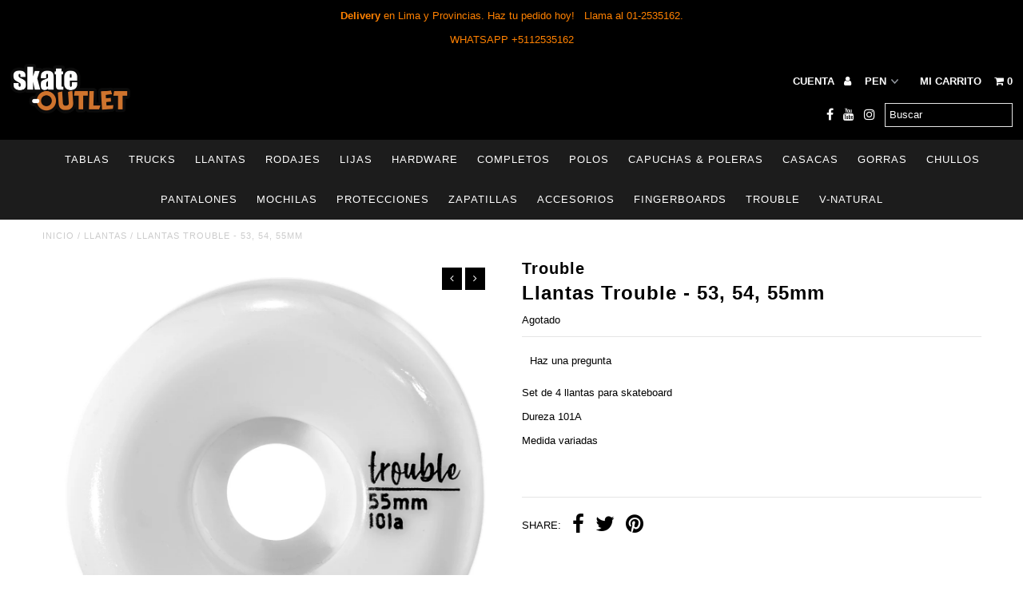

--- FILE ---
content_type: text/html; charset=utf-8
request_url: https://skate-outlet.com/products/llantas-trouble-53-54-55mm
body_size: 16348
content:
<!DOCTYPE html>
<!--[if lt IE 7 ]><html class="ie ie6" lang="en"> <![endif]-->
<!--[if IE 7 ]><html class="ie ie7" lang="en"> <![endif]-->
<!--[if IE 8 ]><html class="ie ie8" lang="en"> <![endif]-->
<!--[if (gte IE 9)|!(IE)]><!--><html lang="en"> <!--<![endif]-->
<head>
  <meta charset="utf-8" />
  
  <!-- Add any tracking or verification meta content below this line -->
  <!-- Facebook or Google Analytics tracking should be placed in your Online store > Preferences and not your theme -->
  
  <!-- Meta content
================================================== -->

  <title>
    Llantas Trouble - 53, 54, 55mm &ndash; SKATEOUTLET
  </title>
  
  <meta name="description" content="Set de 4 llantas para skateboard Dureza 101A Medida variadas  " />
  
  <link rel="canonical" href="https://skate-outlet.com/products/llantas-trouble-53-54-55mm" />

  

<meta property="og:type" content="product">
<meta property="og:title" content="Llantas Trouble - 53, 54, 55mm">
<meta property="og:url" content="https://skate-outlet.com/products/llantas-trouble-53-54-55mm">
<meta property="og:description" content="Set de 4 llantas para skateboard
Dureza 101A
Medida variadas
 ">

<meta property="og:image" content="http://skate-outlet.com/cdn/shop/products/b1d1eca4-13f6-4e19-abad-752ec590974e_grande.jpg?v=1669397899">
<meta property="og:image:secure_url" content="https://skate-outlet.com/cdn/shop/products/b1d1eca4-13f6-4e19-abad-752ec590974e_grande.jpg?v=1669397899">

<meta property="og:price:amount" content="100.00">
<meta property="og:price:currency" content="PEN">

<meta property="og:site_name" content="SKATEOUTLET">



<meta name="twitter:card" content="summary">


<meta name="twitter:site" content="@">


<meta name="twitter:title" content="Llantas Trouble - 53, 54, 55mm">
<meta name="twitter:description" content="Set de 4 llantas para skateboard
Dureza 101A
Medida variadas
 ">
<meta name="twitter:image" content="https://skate-outlet.com/cdn/shop/products/b1d1eca4-13f6-4e19-abad-752ec590974e_large.jpg?v=1669397899">
<meta name="twitter:image:width" content="480">
<meta name="twitter:image:height" content="480">


  <!-- CSS
================================================== -->

  <link href="//skate-outlet.com/cdn/shop/t/2/assets/stylesheet.css?v=49915516867511847141760732547" rel="stylesheet" type="text/css" media="all" />
  <link href="//skate-outlet.com/cdn/shop/t/2/assets/font-awesome.css?v=98795270751561101151552406618" rel="stylesheet" type="text/css" media="all" />
  <link href="//skate-outlet.com/cdn/shop/t/2/assets/queries.css?v=146699213107639532371760732547" rel="stylesheet" type="text/css" media="all" />
  
  <!-- Typography
================================================== -->  
  
    
    
  
  
  

  
    
  
  
     

  
     

  
    

  
       

  
    
  
  
  
  
  
  
  
  
      

  
   
  
  
     
  
  
      

  
   

  
   

  
   
  
  <!-- JS
================================================== -->

  <script type="text/javascript" src="//ajax.googleapis.com/ajax/libs/jquery/2.2.4/jquery.min.js"></script>

  <script src="//skate-outlet.com/cdn/shop/t/2/assets/theme.js?v=26088293876930471401552969906" type="text/javascript"></script> 
  <script src="//skate-outlet.com/cdn/shopifycloud/storefront/assets/themes_support/option_selection-b017cd28.js" type="text/javascript"></script>  
  <script src="//skate-outlet.com/cdn/shop/t/2/assets/jquery.fs.shifter.js?v=49917305197206640071552406620" type="text/javascript"></script>
  
  <meta name="viewport" content="width=device-width, initial-scale=1, maximum-scale=1, user-scalable=no">

  <!-- Favicons
================================================== -->

  <link rel="shortcut icon" href="//skate-outlet.com/cdn/shop/t/2/assets/favicon.png?v=133784548382658599781624083197">

  

  <script>window.performance && window.performance.mark && window.performance.mark('shopify.content_for_header.start');</script><meta id="shopify-digital-wallet" name="shopify-digital-wallet" content="/7184384052/digital_wallets/dialog">
<link rel="alternate" type="application/json+oembed" href="https://skate-outlet.com/products/llantas-trouble-53-54-55mm.oembed">
<script async="async" src="/checkouts/internal/preloads.js?locale=es-PE"></script>
<script id="shopify-features" type="application/json">{"accessToken":"eddac5c8f399075d623dc014e4e478c7","betas":["rich-media-storefront-analytics"],"domain":"skate-outlet.com","predictiveSearch":true,"shopId":7184384052,"locale":"es"}</script>
<script>var Shopify = Shopify || {};
Shopify.shop = "skateoutlet.myshopify.com";
Shopify.locale = "es";
Shopify.currency = {"active":"PEN","rate":"1.0"};
Shopify.country = "PE";
Shopify.theme = {"name":"THEME-OUTLET","id":37343625268,"schema_name":"Fashionopolism","schema_version":"4.3.2","theme_store_id":null,"role":"main"};
Shopify.theme.handle = "null";
Shopify.theme.style = {"id":null,"handle":null};
Shopify.cdnHost = "skate-outlet.com/cdn";
Shopify.routes = Shopify.routes || {};
Shopify.routes.root = "/";</script>
<script type="module">!function(o){(o.Shopify=o.Shopify||{}).modules=!0}(window);</script>
<script>!function(o){function n(){var o=[];function n(){o.push(Array.prototype.slice.apply(arguments))}return n.q=o,n}var t=o.Shopify=o.Shopify||{};t.loadFeatures=n(),t.autoloadFeatures=n()}(window);</script>
<script id="shop-js-analytics" type="application/json">{"pageType":"product"}</script>
<script defer="defer" async type="module" src="//skate-outlet.com/cdn/shopifycloud/shop-js/modules/v2/client.init-shop-cart-sync_CvZOh8Af.es.esm.js"></script>
<script defer="defer" async type="module" src="//skate-outlet.com/cdn/shopifycloud/shop-js/modules/v2/chunk.common_3Rxs6Qxh.esm.js"></script>
<script type="module">
  await import("//skate-outlet.com/cdn/shopifycloud/shop-js/modules/v2/client.init-shop-cart-sync_CvZOh8Af.es.esm.js");
await import("//skate-outlet.com/cdn/shopifycloud/shop-js/modules/v2/chunk.common_3Rxs6Qxh.esm.js");

  window.Shopify.SignInWithShop?.initShopCartSync?.({"fedCMEnabled":true,"windoidEnabled":true});

</script>
<script id="__st">var __st={"a":7184384052,"offset":-18000,"reqid":"d2e14627-a05f-4946-9575-8e97aba3bd7e-1768797846","pageurl":"skate-outlet.com\/products\/llantas-trouble-53-54-55mm","u":"48f84076e19a","p":"product","rtyp":"product","rid":6741828796510};</script>
<script>window.ShopifyPaypalV4VisibilityTracking = true;</script>
<script id="captcha-bootstrap">!function(){'use strict';const t='contact',e='account',n='new_comment',o=[[t,t],['blogs',n],['comments',n],[t,'customer']],c=[[e,'customer_login'],[e,'guest_login'],[e,'recover_customer_password'],[e,'create_customer']],r=t=>t.map((([t,e])=>`form[action*='/${t}']:not([data-nocaptcha='true']) input[name='form_type'][value='${e}']`)).join(','),a=t=>()=>t?[...document.querySelectorAll(t)].map((t=>t.form)):[];function s(){const t=[...o],e=r(t);return a(e)}const i='password',u='form_key',d=['recaptcha-v3-token','g-recaptcha-response','h-captcha-response',i],f=()=>{try{return window.sessionStorage}catch{return}},m='__shopify_v',_=t=>t.elements[u];function p(t,e,n=!1){try{const o=window.sessionStorage,c=JSON.parse(o.getItem(e)),{data:r}=function(t){const{data:e,action:n}=t;return t[m]||n?{data:e,action:n}:{data:t,action:n}}(c);for(const[e,n]of Object.entries(r))t.elements[e]&&(t.elements[e].value=n);n&&o.removeItem(e)}catch(o){console.error('form repopulation failed',{error:o})}}const l='form_type',E='cptcha';function T(t){t.dataset[E]=!0}const w=window,h=w.document,L='Shopify',v='ce_forms',y='captcha';let A=!1;((t,e)=>{const n=(g='f06e6c50-85a8-45c8-87d0-21a2b65856fe',I='https://cdn.shopify.com/shopifycloud/storefront-forms-hcaptcha/ce_storefront_forms_captcha_hcaptcha.v1.5.2.iife.js',D={infoText:'Protegido por hCaptcha',privacyText:'Privacidad',termsText:'Términos'},(t,e,n)=>{const o=w[L][v],c=o.bindForm;if(c)return c(t,g,e,D).then(n);var r;o.q.push([[t,g,e,D],n]),r=I,A||(h.body.append(Object.assign(h.createElement('script'),{id:'captcha-provider',async:!0,src:r})),A=!0)});var g,I,D;w[L]=w[L]||{},w[L][v]=w[L][v]||{},w[L][v].q=[],w[L][y]=w[L][y]||{},w[L][y].protect=function(t,e){n(t,void 0,e),T(t)},Object.freeze(w[L][y]),function(t,e,n,w,h,L){const[v,y,A,g]=function(t,e,n){const i=e?o:[],u=t?c:[],d=[...i,...u],f=r(d),m=r(i),_=r(d.filter((([t,e])=>n.includes(e))));return[a(f),a(m),a(_),s()]}(w,h,L),I=t=>{const e=t.target;return e instanceof HTMLFormElement?e:e&&e.form},D=t=>v().includes(t);t.addEventListener('submit',(t=>{const e=I(t);if(!e)return;const n=D(e)&&!e.dataset.hcaptchaBound&&!e.dataset.recaptchaBound,o=_(e),c=g().includes(e)&&(!o||!o.value);(n||c)&&t.preventDefault(),c&&!n&&(function(t){try{if(!f())return;!function(t){const e=f();if(!e)return;const n=_(t);if(!n)return;const o=n.value;o&&e.removeItem(o)}(t);const e=Array.from(Array(32),(()=>Math.random().toString(36)[2])).join('');!function(t,e){_(t)||t.append(Object.assign(document.createElement('input'),{type:'hidden',name:u})),t.elements[u].value=e}(t,e),function(t,e){const n=f();if(!n)return;const o=[...t.querySelectorAll(`input[type='${i}']`)].map((({name:t})=>t)),c=[...d,...o],r={};for(const[a,s]of new FormData(t).entries())c.includes(a)||(r[a]=s);n.setItem(e,JSON.stringify({[m]:1,action:t.action,data:r}))}(t,e)}catch(e){console.error('failed to persist form',e)}}(e),e.submit())}));const S=(t,e)=>{t&&!t.dataset[E]&&(n(t,e.some((e=>e===t))),T(t))};for(const o of['focusin','change'])t.addEventListener(o,(t=>{const e=I(t);D(e)&&S(e,y())}));const B=e.get('form_key'),M=e.get(l),P=B&&M;t.addEventListener('DOMContentLoaded',(()=>{const t=y();if(P)for(const e of t)e.elements[l].value===M&&p(e,B);[...new Set([...A(),...v().filter((t=>'true'===t.dataset.shopifyCaptcha))])].forEach((e=>S(e,t)))}))}(h,new URLSearchParams(w.location.search),n,t,e,['guest_login'])})(!0,!0)}();</script>
<script integrity="sha256-4kQ18oKyAcykRKYeNunJcIwy7WH5gtpwJnB7kiuLZ1E=" data-source-attribution="shopify.loadfeatures" defer="defer" src="//skate-outlet.com/cdn/shopifycloud/storefront/assets/storefront/load_feature-a0a9edcb.js" crossorigin="anonymous"></script>
<script data-source-attribution="shopify.dynamic_checkout.dynamic.init">var Shopify=Shopify||{};Shopify.PaymentButton=Shopify.PaymentButton||{isStorefrontPortableWallets:!0,init:function(){window.Shopify.PaymentButton.init=function(){};var t=document.createElement("script");t.src="https://skate-outlet.com/cdn/shopifycloud/portable-wallets/latest/portable-wallets.es.js",t.type="module",document.head.appendChild(t)}};
</script>
<script data-source-attribution="shopify.dynamic_checkout.buyer_consent">
  function portableWalletsHideBuyerConsent(e){var t=document.getElementById("shopify-buyer-consent"),n=document.getElementById("shopify-subscription-policy-button");t&&n&&(t.classList.add("hidden"),t.setAttribute("aria-hidden","true"),n.removeEventListener("click",e))}function portableWalletsShowBuyerConsent(e){var t=document.getElementById("shopify-buyer-consent"),n=document.getElementById("shopify-subscription-policy-button");t&&n&&(t.classList.remove("hidden"),t.removeAttribute("aria-hidden"),n.addEventListener("click",e))}window.Shopify?.PaymentButton&&(window.Shopify.PaymentButton.hideBuyerConsent=portableWalletsHideBuyerConsent,window.Shopify.PaymentButton.showBuyerConsent=portableWalletsShowBuyerConsent);
</script>
<script data-source-attribution="shopify.dynamic_checkout.cart.bootstrap">document.addEventListener("DOMContentLoaded",(function(){function t(){return document.querySelector("shopify-accelerated-checkout-cart, shopify-accelerated-checkout")}if(t())Shopify.PaymentButton.init();else{new MutationObserver((function(e,n){t()&&(Shopify.PaymentButton.init(),n.disconnect())})).observe(document.body,{childList:!0,subtree:!0})}}));
</script>

<script>window.performance && window.performance.mark && window.performance.mark('shopify.content_for_header.end');</script>

<link href="https://monorail-edge.shopifysvc.com" rel="dns-prefetch">
<script>(function(){if ("sendBeacon" in navigator && "performance" in window) {try {var session_token_from_headers = performance.getEntriesByType('navigation')[0].serverTiming.find(x => x.name == '_s').description;} catch {var session_token_from_headers = undefined;}var session_cookie_matches = document.cookie.match(/_shopify_s=([^;]*)/);var session_token_from_cookie = session_cookie_matches && session_cookie_matches.length === 2 ? session_cookie_matches[1] : "";var session_token = session_token_from_headers || session_token_from_cookie || "";function handle_abandonment_event(e) {var entries = performance.getEntries().filter(function(entry) {return /monorail-edge.shopifysvc.com/.test(entry.name);});if (!window.abandonment_tracked && entries.length === 0) {window.abandonment_tracked = true;var currentMs = Date.now();var navigation_start = performance.timing.navigationStart;var payload = {shop_id: 7184384052,url: window.location.href,navigation_start,duration: currentMs - navigation_start,session_token,page_type: "product"};window.navigator.sendBeacon("https://monorail-edge.shopifysvc.com/v1/produce", JSON.stringify({schema_id: "online_store_buyer_site_abandonment/1.1",payload: payload,metadata: {event_created_at_ms: currentMs,event_sent_at_ms: currentMs}}));}}window.addEventListener('pagehide', handle_abandonment_event);}}());</script>
<script id="web-pixels-manager-setup">(function e(e,d,r,n,o){if(void 0===o&&(o={}),!Boolean(null===(a=null===(i=window.Shopify)||void 0===i?void 0:i.analytics)||void 0===a?void 0:a.replayQueue)){var i,a;window.Shopify=window.Shopify||{};var t=window.Shopify;t.analytics=t.analytics||{};var s=t.analytics;s.replayQueue=[],s.publish=function(e,d,r){return s.replayQueue.push([e,d,r]),!0};try{self.performance.mark("wpm:start")}catch(e){}var l=function(){var e={modern:/Edge?\/(1{2}[4-9]|1[2-9]\d|[2-9]\d{2}|\d{4,})\.\d+(\.\d+|)|Firefox\/(1{2}[4-9]|1[2-9]\d|[2-9]\d{2}|\d{4,})\.\d+(\.\d+|)|Chrom(ium|e)\/(9{2}|\d{3,})\.\d+(\.\d+|)|(Maci|X1{2}).+ Version\/(15\.\d+|(1[6-9]|[2-9]\d|\d{3,})\.\d+)([,.]\d+|)( \(\w+\)|)( Mobile\/\w+|) Safari\/|Chrome.+OPR\/(9{2}|\d{3,})\.\d+\.\d+|(CPU[ +]OS|iPhone[ +]OS|CPU[ +]iPhone|CPU IPhone OS|CPU iPad OS)[ +]+(15[._]\d+|(1[6-9]|[2-9]\d|\d{3,})[._]\d+)([._]\d+|)|Android:?[ /-](13[3-9]|1[4-9]\d|[2-9]\d{2}|\d{4,})(\.\d+|)(\.\d+|)|Android.+Firefox\/(13[5-9]|1[4-9]\d|[2-9]\d{2}|\d{4,})\.\d+(\.\d+|)|Android.+Chrom(ium|e)\/(13[3-9]|1[4-9]\d|[2-9]\d{2}|\d{4,})\.\d+(\.\d+|)|SamsungBrowser\/([2-9]\d|\d{3,})\.\d+/,legacy:/Edge?\/(1[6-9]|[2-9]\d|\d{3,})\.\d+(\.\d+|)|Firefox\/(5[4-9]|[6-9]\d|\d{3,})\.\d+(\.\d+|)|Chrom(ium|e)\/(5[1-9]|[6-9]\d|\d{3,})\.\d+(\.\d+|)([\d.]+$|.*Safari\/(?![\d.]+ Edge\/[\d.]+$))|(Maci|X1{2}).+ Version\/(10\.\d+|(1[1-9]|[2-9]\d|\d{3,})\.\d+)([,.]\d+|)( \(\w+\)|)( Mobile\/\w+|) Safari\/|Chrome.+OPR\/(3[89]|[4-9]\d|\d{3,})\.\d+\.\d+|(CPU[ +]OS|iPhone[ +]OS|CPU[ +]iPhone|CPU IPhone OS|CPU iPad OS)[ +]+(10[._]\d+|(1[1-9]|[2-9]\d|\d{3,})[._]\d+)([._]\d+|)|Android:?[ /-](13[3-9]|1[4-9]\d|[2-9]\d{2}|\d{4,})(\.\d+|)(\.\d+|)|Mobile Safari.+OPR\/([89]\d|\d{3,})\.\d+\.\d+|Android.+Firefox\/(13[5-9]|1[4-9]\d|[2-9]\d{2}|\d{4,})\.\d+(\.\d+|)|Android.+Chrom(ium|e)\/(13[3-9]|1[4-9]\d|[2-9]\d{2}|\d{4,})\.\d+(\.\d+|)|Android.+(UC? ?Browser|UCWEB|U3)[ /]?(15\.([5-9]|\d{2,})|(1[6-9]|[2-9]\d|\d{3,})\.\d+)\.\d+|SamsungBrowser\/(5\.\d+|([6-9]|\d{2,})\.\d+)|Android.+MQ{2}Browser\/(14(\.(9|\d{2,})|)|(1[5-9]|[2-9]\d|\d{3,})(\.\d+|))(\.\d+|)|K[Aa][Ii]OS\/(3\.\d+|([4-9]|\d{2,})\.\d+)(\.\d+|)/},d=e.modern,r=e.legacy,n=navigator.userAgent;return n.match(d)?"modern":n.match(r)?"legacy":"unknown"}(),u="modern"===l?"modern":"legacy",c=(null!=n?n:{modern:"",legacy:""})[u],f=function(e){return[e.baseUrl,"/wpm","/b",e.hashVersion,"modern"===e.buildTarget?"m":"l",".js"].join("")}({baseUrl:d,hashVersion:r,buildTarget:u}),m=function(e){var d=e.version,r=e.bundleTarget,n=e.surface,o=e.pageUrl,i=e.monorailEndpoint;return{emit:function(e){var a=e.status,t=e.errorMsg,s=(new Date).getTime(),l=JSON.stringify({metadata:{event_sent_at_ms:s},events:[{schema_id:"web_pixels_manager_load/3.1",payload:{version:d,bundle_target:r,page_url:o,status:a,surface:n,error_msg:t},metadata:{event_created_at_ms:s}}]});if(!i)return console&&console.warn&&console.warn("[Web Pixels Manager] No Monorail endpoint provided, skipping logging."),!1;try{return self.navigator.sendBeacon.bind(self.navigator)(i,l)}catch(e){}var u=new XMLHttpRequest;try{return u.open("POST",i,!0),u.setRequestHeader("Content-Type","text/plain"),u.send(l),!0}catch(e){return console&&console.warn&&console.warn("[Web Pixels Manager] Got an unhandled error while logging to Monorail."),!1}}}}({version:r,bundleTarget:l,surface:e.surface,pageUrl:self.location.href,monorailEndpoint:e.monorailEndpoint});try{o.browserTarget=l,function(e){var d=e.src,r=e.async,n=void 0===r||r,o=e.onload,i=e.onerror,a=e.sri,t=e.scriptDataAttributes,s=void 0===t?{}:t,l=document.createElement("script"),u=document.querySelector("head"),c=document.querySelector("body");if(l.async=n,l.src=d,a&&(l.integrity=a,l.crossOrigin="anonymous"),s)for(var f in s)if(Object.prototype.hasOwnProperty.call(s,f))try{l.dataset[f]=s[f]}catch(e){}if(o&&l.addEventListener("load",o),i&&l.addEventListener("error",i),u)u.appendChild(l);else{if(!c)throw new Error("Did not find a head or body element to append the script");c.appendChild(l)}}({src:f,async:!0,onload:function(){if(!function(){var e,d;return Boolean(null===(d=null===(e=window.Shopify)||void 0===e?void 0:e.analytics)||void 0===d?void 0:d.initialized)}()){var d=window.webPixelsManager.init(e)||void 0;if(d){var r=window.Shopify.analytics;r.replayQueue.forEach((function(e){var r=e[0],n=e[1],o=e[2];d.publishCustomEvent(r,n,o)})),r.replayQueue=[],r.publish=d.publishCustomEvent,r.visitor=d.visitor,r.initialized=!0}}},onerror:function(){return m.emit({status:"failed",errorMsg:"".concat(f," has failed to load")})},sri:function(e){var d=/^sha384-[A-Za-z0-9+/=]+$/;return"string"==typeof e&&d.test(e)}(c)?c:"",scriptDataAttributes:o}),m.emit({status:"loading"})}catch(e){m.emit({status:"failed",errorMsg:(null==e?void 0:e.message)||"Unknown error"})}}})({shopId: 7184384052,storefrontBaseUrl: "https://skate-outlet.com",extensionsBaseUrl: "https://extensions.shopifycdn.com/cdn/shopifycloud/web-pixels-manager",monorailEndpoint: "https://monorail-edge.shopifysvc.com/unstable/produce_batch",surface: "storefront-renderer",enabledBetaFlags: ["2dca8a86"],webPixelsConfigList: [{"id":"shopify-app-pixel","configuration":"{}","eventPayloadVersion":"v1","runtimeContext":"STRICT","scriptVersion":"0450","apiClientId":"shopify-pixel","type":"APP","privacyPurposes":["ANALYTICS","MARKETING"]},{"id":"shopify-custom-pixel","eventPayloadVersion":"v1","runtimeContext":"LAX","scriptVersion":"0450","apiClientId":"shopify-pixel","type":"CUSTOM","privacyPurposes":["ANALYTICS","MARKETING"]}],isMerchantRequest: false,initData: {"shop":{"name":"SKATEOUTLET","paymentSettings":{"currencyCode":"PEN"},"myshopifyDomain":"skateoutlet.myshopify.com","countryCode":"PE","storefrontUrl":"https:\/\/skate-outlet.com"},"customer":null,"cart":null,"checkout":null,"productVariants":[{"price":{"amount":100.0,"currencyCode":"PEN"},"product":{"title":"Llantas Trouble - 53, 54, 55mm","vendor":"Trouble","id":"6741828796510","untranslatedTitle":"Llantas Trouble - 53, 54, 55mm","url":"\/products\/llantas-trouble-53-54-55mm","type":"LLANTAS"},"id":"39861197111390","image":{"src":"\/\/skate-outlet.com\/cdn\/shop\/products\/b1d1eca4-13f6-4e19-abad-752ec590974e.jpg?v=1669397899"},"sku":"","title":"Default Title","untranslatedTitle":"Default Title"}],"purchasingCompany":null},},"https://skate-outlet.com/cdn","fcfee988w5aeb613cpc8e4bc33m6693e112",{"modern":"","legacy":""},{"shopId":"7184384052","storefrontBaseUrl":"https:\/\/skate-outlet.com","extensionBaseUrl":"https:\/\/extensions.shopifycdn.com\/cdn\/shopifycloud\/web-pixels-manager","surface":"storefront-renderer","enabledBetaFlags":"[\"2dca8a86\"]","isMerchantRequest":"false","hashVersion":"fcfee988w5aeb613cpc8e4bc33m6693e112","publish":"custom","events":"[[\"page_viewed\",{}],[\"product_viewed\",{\"productVariant\":{\"price\":{\"amount\":100.0,\"currencyCode\":\"PEN\"},\"product\":{\"title\":\"Llantas Trouble - 53, 54, 55mm\",\"vendor\":\"Trouble\",\"id\":\"6741828796510\",\"untranslatedTitle\":\"Llantas Trouble - 53, 54, 55mm\",\"url\":\"\/products\/llantas-trouble-53-54-55mm\",\"type\":\"LLANTAS\"},\"id\":\"39861197111390\",\"image\":{\"src\":\"\/\/skate-outlet.com\/cdn\/shop\/products\/b1d1eca4-13f6-4e19-abad-752ec590974e.jpg?v=1669397899\"},\"sku\":\"\",\"title\":\"Default Title\",\"untranslatedTitle\":\"Default Title\"}}]]"});</script><script>
  window.ShopifyAnalytics = window.ShopifyAnalytics || {};
  window.ShopifyAnalytics.meta = window.ShopifyAnalytics.meta || {};
  window.ShopifyAnalytics.meta.currency = 'PEN';
  var meta = {"product":{"id":6741828796510,"gid":"gid:\/\/shopify\/Product\/6741828796510","vendor":"Trouble","type":"LLANTAS","handle":"llantas-trouble-53-54-55mm","variants":[{"id":39861197111390,"price":10000,"name":"Llantas Trouble - 53, 54, 55mm","public_title":null,"sku":""}],"remote":false},"page":{"pageType":"product","resourceType":"product","resourceId":6741828796510,"requestId":"d2e14627-a05f-4946-9575-8e97aba3bd7e-1768797846"}};
  for (var attr in meta) {
    window.ShopifyAnalytics.meta[attr] = meta[attr];
  }
</script>
<script class="analytics">
  (function () {
    var customDocumentWrite = function(content) {
      var jquery = null;

      if (window.jQuery) {
        jquery = window.jQuery;
      } else if (window.Checkout && window.Checkout.$) {
        jquery = window.Checkout.$;
      }

      if (jquery) {
        jquery('body').append(content);
      }
    };

    var hasLoggedConversion = function(token) {
      if (token) {
        return document.cookie.indexOf('loggedConversion=' + token) !== -1;
      }
      return false;
    }

    var setCookieIfConversion = function(token) {
      if (token) {
        var twoMonthsFromNow = new Date(Date.now());
        twoMonthsFromNow.setMonth(twoMonthsFromNow.getMonth() + 2);

        document.cookie = 'loggedConversion=' + token + '; expires=' + twoMonthsFromNow;
      }
    }

    var trekkie = window.ShopifyAnalytics.lib = window.trekkie = window.trekkie || [];
    if (trekkie.integrations) {
      return;
    }
    trekkie.methods = [
      'identify',
      'page',
      'ready',
      'track',
      'trackForm',
      'trackLink'
    ];
    trekkie.factory = function(method) {
      return function() {
        var args = Array.prototype.slice.call(arguments);
        args.unshift(method);
        trekkie.push(args);
        return trekkie;
      };
    };
    for (var i = 0; i < trekkie.methods.length; i++) {
      var key = trekkie.methods[i];
      trekkie[key] = trekkie.factory(key);
    }
    trekkie.load = function(config) {
      trekkie.config = config || {};
      trekkie.config.initialDocumentCookie = document.cookie;
      var first = document.getElementsByTagName('script')[0];
      var script = document.createElement('script');
      script.type = 'text/javascript';
      script.onerror = function(e) {
        var scriptFallback = document.createElement('script');
        scriptFallback.type = 'text/javascript';
        scriptFallback.onerror = function(error) {
                var Monorail = {
      produce: function produce(monorailDomain, schemaId, payload) {
        var currentMs = new Date().getTime();
        var event = {
          schema_id: schemaId,
          payload: payload,
          metadata: {
            event_created_at_ms: currentMs,
            event_sent_at_ms: currentMs
          }
        };
        return Monorail.sendRequest("https://" + monorailDomain + "/v1/produce", JSON.stringify(event));
      },
      sendRequest: function sendRequest(endpointUrl, payload) {
        // Try the sendBeacon API
        if (window && window.navigator && typeof window.navigator.sendBeacon === 'function' && typeof window.Blob === 'function' && !Monorail.isIos12()) {
          var blobData = new window.Blob([payload], {
            type: 'text/plain'
          });

          if (window.navigator.sendBeacon(endpointUrl, blobData)) {
            return true;
          } // sendBeacon was not successful

        } // XHR beacon

        var xhr = new XMLHttpRequest();

        try {
          xhr.open('POST', endpointUrl);
          xhr.setRequestHeader('Content-Type', 'text/plain');
          xhr.send(payload);
        } catch (e) {
          console.log(e);
        }

        return false;
      },
      isIos12: function isIos12() {
        return window.navigator.userAgent.lastIndexOf('iPhone; CPU iPhone OS 12_') !== -1 || window.navigator.userAgent.lastIndexOf('iPad; CPU OS 12_') !== -1;
      }
    };
    Monorail.produce('monorail-edge.shopifysvc.com',
      'trekkie_storefront_load_errors/1.1',
      {shop_id: 7184384052,
      theme_id: 37343625268,
      app_name: "storefront",
      context_url: window.location.href,
      source_url: "//skate-outlet.com/cdn/s/trekkie.storefront.cd680fe47e6c39ca5d5df5f0a32d569bc48c0f27.min.js"});

        };
        scriptFallback.async = true;
        scriptFallback.src = '//skate-outlet.com/cdn/s/trekkie.storefront.cd680fe47e6c39ca5d5df5f0a32d569bc48c0f27.min.js';
        first.parentNode.insertBefore(scriptFallback, first);
      };
      script.async = true;
      script.src = '//skate-outlet.com/cdn/s/trekkie.storefront.cd680fe47e6c39ca5d5df5f0a32d569bc48c0f27.min.js';
      first.parentNode.insertBefore(script, first);
    };
    trekkie.load(
      {"Trekkie":{"appName":"storefront","development":false,"defaultAttributes":{"shopId":7184384052,"isMerchantRequest":null,"themeId":37343625268,"themeCityHash":"5015501764017764572","contentLanguage":"es","currency":"PEN","eventMetadataId":"e5d9e008-cc94-476c-815a-f4941c83def2"},"isServerSideCookieWritingEnabled":true,"monorailRegion":"shop_domain","enabledBetaFlags":["65f19447"]},"Session Attribution":{},"S2S":{"facebookCapiEnabled":false,"source":"trekkie-storefront-renderer","apiClientId":580111}}
    );

    var loaded = false;
    trekkie.ready(function() {
      if (loaded) return;
      loaded = true;

      window.ShopifyAnalytics.lib = window.trekkie;

      var originalDocumentWrite = document.write;
      document.write = customDocumentWrite;
      try { window.ShopifyAnalytics.merchantGoogleAnalytics.call(this); } catch(error) {};
      document.write = originalDocumentWrite;

      window.ShopifyAnalytics.lib.page(null,{"pageType":"product","resourceType":"product","resourceId":6741828796510,"requestId":"d2e14627-a05f-4946-9575-8e97aba3bd7e-1768797846","shopifyEmitted":true});

      var match = window.location.pathname.match(/checkouts\/(.+)\/(thank_you|post_purchase)/)
      var token = match? match[1]: undefined;
      if (!hasLoggedConversion(token)) {
        setCookieIfConversion(token);
        window.ShopifyAnalytics.lib.track("Viewed Product",{"currency":"PEN","variantId":39861197111390,"productId":6741828796510,"productGid":"gid:\/\/shopify\/Product\/6741828796510","name":"Llantas Trouble - 53, 54, 55mm","price":"100.00","sku":"","brand":"Trouble","variant":null,"category":"LLANTAS","nonInteraction":true,"remote":false},undefined,undefined,{"shopifyEmitted":true});
      window.ShopifyAnalytics.lib.track("monorail:\/\/trekkie_storefront_viewed_product\/1.1",{"currency":"PEN","variantId":39861197111390,"productId":6741828796510,"productGid":"gid:\/\/shopify\/Product\/6741828796510","name":"Llantas Trouble - 53, 54, 55mm","price":"100.00","sku":"","brand":"Trouble","variant":null,"category":"LLANTAS","nonInteraction":true,"remote":false,"referer":"https:\/\/skate-outlet.com\/products\/llantas-trouble-53-54-55mm"});
      }
    });


        var eventsListenerScript = document.createElement('script');
        eventsListenerScript.async = true;
        eventsListenerScript.src = "//skate-outlet.com/cdn/shopifycloud/storefront/assets/shop_events_listener-3da45d37.js";
        document.getElementsByTagName('head')[0].appendChild(eventsListenerScript);

})();</script>
<script
  defer
  src="https://skate-outlet.com/cdn/shopifycloud/perf-kit/shopify-perf-kit-3.0.4.min.js"
  data-application="storefront-renderer"
  data-shop-id="7184384052"
  data-render-region="gcp-us-central1"
  data-page-type="product"
  data-theme-instance-id="37343625268"
  data-theme-name="Fashionopolism"
  data-theme-version="4.3.2"
  data-monorail-region="shop_domain"
  data-resource-timing-sampling-rate="10"
  data-shs="true"
  data-shs-beacon="true"
  data-shs-export-with-fetch="true"
  data-shs-logs-sample-rate="1"
  data-shs-beacon-endpoint="https://skate-outlet.com/api/collect"
></script>
</head>

<body class="gridlock shifter product">
  <div id="CartDrawer" class="drawer drawer--right">
  <div class="drawer__header">
    <div class="table-cell">
    <h3>Mi carrito</h3>
    </div>
    <div class="table-cell">
    <span class="drawer__close js-drawer-close">
        Cerrar
    </span>
    </div>
  </div>
  <div id="CartContainer"></div>
</div>
  <div id="shopify-section-mobile-navigation" class="shopify-section"><nav class="shifter-navigation no-fouc" data-section-id="mobile-navigation" data-section-type="mobile-navigation">
  <div class="search">
    <form action="/search" method="get">
      <input type="text" name="q" id="q" placeholder="Buscar" />
    </form>           
  </div>
  <ul id="accordion">
    
    <!-- If we are dealing with a mega navigation -->
          
    <!-- If we are not dealing with the mega navigation -->    
    
    
    <li><a href="/collections/tablas/tabla" title="">TABLAS</a></li>
    
    
    
    <!-- If we are dealing with a mega navigation -->
          
    <!-- If we are not dealing with the mega navigation -->    
    
    
    <li><a href="/collections/trucks" title="">TRUCKS</a></li>
    
    
    
    <!-- If we are dealing with a mega navigation -->
          
    <!-- If we are not dealing with the mega navigation -->    
    
    
    <li><a href="/collections/llantas" title="">LLANTAS</a></li>
    
    
    
    <!-- If we are dealing with a mega navigation -->
          
    <!-- If we are not dealing with the mega navigation -->    
    
    
    <li><a href="/collections/rodajes/rodajes" title="">RODAJES</a></li>
    
    
    
    <!-- If we are dealing with a mega navigation -->
          
    <!-- If we are not dealing with the mega navigation -->    
    
    
    <li><a href="/collections/lijas/lija" title="">LIJAS</a></li>
    
    
    
    <!-- If we are dealing with a mega navigation -->
          
    <!-- If we are not dealing with the mega navigation -->    
    
    
    <li><a href="/collections/hardware/hardware" title="">HARDWARE</a></li>
    
    
    
    <!-- If we are dealing with a mega navigation -->
          
    <!-- If we are not dealing with the mega navigation -->    
    
    
    <li><a href="/collections/completos/completo" title="">COMPLETOS</a></li>
    
    
    
    <!-- If we are dealing with a mega navigation -->
          
    <!-- If we are not dealing with the mega navigation -->    
    
    
    <li><a href="/collections/polos/polo" title="">POLOS</a></li>
    
    
    
    <!-- If we are dealing with a mega navigation -->
          
    <!-- If we are not dealing with the mega navigation -->    
    
    
    <li><a href="/collections/capuchas-poleras/capucha" title="">CAPUCHAS & POLERAS</a></li>
    
    
    
    <!-- If we are dealing with a mega navigation -->
          
    <!-- If we are not dealing with the mega navigation -->    
    
    
    <li><a href="/collections/casacas/casaca" title="">CASACAS</a></li>
    
    
    
    <!-- If we are dealing with a mega navigation -->
          
    <!-- If we are not dealing with the mega navigation -->    
    
    
    <li><a href="/collections/gorras/gorra" title="">GORRAS</a></li>
    
    
    
    <!-- If we are dealing with a mega navigation -->
          
    <!-- If we are not dealing with the mega navigation -->    
    
    
    <li><a href="/collections/chullos/chullo" title="">CHULLOS</a></li>
    
    
    
    <!-- If we are dealing with a mega navigation -->
          
    <!-- If we are not dealing with the mega navigation -->    
    
    
    <li><a href="/collections/pantalones/pantalon" title="">PANTALONES</a></li>
    
    
    
    <!-- If we are dealing with a mega navigation -->
          
    <!-- If we are not dealing with the mega navigation -->    
    
    
    <li><a href="/collections/mochilas/mochila" title="">MOCHILAS</a></li>
    
    
    
    <!-- If we are dealing with a mega navigation -->
          
    <!-- If we are not dealing with the mega navigation -->    
    
    
    <li><a href="/collections/cascos" title="">PROTECCIONES</a></li>
    
    
    
    <!-- If we are dealing with a mega navigation -->
          
    <!-- If we are not dealing with the mega navigation -->    
    
    
    <li><a href="/collections/zapatillas" title="">ZAPATILLAS</a></li>
    
    
    
    <!-- If we are dealing with a mega navigation -->
          
    <!-- If we are not dealing with the mega navigation -->    
    
    
    <li><a href="/collections/accesorios/accesorio" title="">ACCESORIOS</a></li>
    
    
    
    <!-- If we are dealing with a mega navigation -->
          
    <!-- If we are not dealing with the mega navigation -->    
    
    
    <li><a href="/collections/fingerboards/fingerboard" title="">FINGERBOARDS</a></li>
    
    
    
    <!-- If we are dealing with a mega navigation -->
          
    <!-- If we are not dealing with the mega navigation -->    
    
    
    <li><a href="/collections/trouble" title="">TROUBLE</a></li>
    
    
    
    <!-- If we are dealing with a mega navigation -->
          
    <!-- If we are not dealing with the mega navigation -->    
    
    
    <li><a href="/collections/v-natural/V-NATURAL" title="">V-NATURAL</a></li>
    
    
      
  </ul>
</nav> 



</div>
  <div class="shifter-page is-moved-by-drawer" id="PageContainer">   
    <div class="page-wrap">
      <div id="shopify-section-header" class="shopify-section"><div class="header-section" data-section-id="header" data-section-type="header-section">

<div id="top-bar" class="gridlock-fluid">
  <div class="row">
  <div class="row">
    <div class="desktop-12 tablet-6 mobile-3">
      <p><strong>Delivery</strong> en Lima y Provincias. Haz tu pedido hoy!   Llama al 01-2535162.  </p><p>WHATSAPP  +5112535162</p>
    </div>
  </div>
  </div>
</div>  

    <header class="gridlock-fluid">
      <div class="row">
      <div id="identity" class="row">        
        <div id="logo" class="desktop-8 tablet-3 mobile-3">       
          
<a href="/">
            <img src="//skate-outlet.com/cdn/shop/files/logo_skate_outlet_png_600x.png?v=1613745602" alt="SKATEOUTLET" itemprop="logo">        
          </a>
                   
        </div>  

        <div class="desktop-4 tablet-3 mobile-3">
          <ul id="cart">            
            
            <li>
                                 
              <a href="/account/login">Cuenta  <i class="fa fa-user"></i></a>
              
            </li>
            
            
            <li><select class="currency-picker" name="currencies">
  
  
  <option value="PEN" selected="selected">PEN</option>
  
  
  
</select></li>
            
            <li class="cart-overview">
              <a href="/cart" class="site-header__cart-toggle js-drawer-open-right" aria-controls="CartDrawer" aria-expanded="false">
                <span class="cart-words">Mi carrito</span>
                &nbsp;<i class="fa fa-shopping-cart"></i> 
                <span class="CartCount">0</span>
              </a> 
            </li>
            <li class="shifter-handle"><i class="fa fa-bars" aria-hidden="true"></i></li>
          </ul>           

          <ul id="social-links">
            <li><a href="https://www.facebook.com/skateoutletperu/" target="_blank"><i class="fa fa-facebook"></i></a></li>
            
            
            
            <li><a href="https://www.youtube.com/user/SKATEOUTLET" target="_blank"><i class="fa fa-youtube"></i></a></li>
            
            <li><a href="//instagram.com/skateoutletperu" target="_blank"><i class="fa fa-instagram"></i></a></li>
            <li class="searchbox">
              <form action="/search" method="get">
                <input type="text" name="q" id="q" placeholder="Buscar" />
              </form>  
            </li>            
          </ul>
        </div>
      </div>
      </div>
    </header>

    <nav id="nav" role="navigation" class="gridlock-fluid">
  <div class="row">
  <div id="navigation" class="row">      
    <ul id="nav" class="desktop-12 mobile-3">
      
                  
      
      
      <li><a href="/collections/tablas/tabla" title="">TABLAS</a></li>
      
      
                  
      
      
      <li><a href="/collections/trucks" title="">TRUCKS</a></li>
      
      
                  
      
      
      <li><a href="/collections/llantas" title="">LLANTAS</a></li>
      
      
                  
      
      
      <li><a href="/collections/rodajes/rodajes" title="">RODAJES</a></li>
      
      
                  
      
      
      <li><a href="/collections/lijas/lija" title="">LIJAS</a></li>
      
      
                  
      
      
      <li><a href="/collections/hardware/hardware" title="">HARDWARE</a></li>
      
      
                  
      
      
      <li><a href="/collections/completos/completo" title="">COMPLETOS</a></li>
      
      
                  
      
      
      <li><a href="/collections/polos/polo" title="">POLOS</a></li>
      
      
                  
      
      
      <li><a href="/collections/capuchas-poleras/capucha" title="">CAPUCHAS & POLERAS</a></li>
      
      
                  
      
      
      <li><a href="/collections/casacas/casaca" title="">CASACAS</a></li>
      
      
                  
      
      
      <li><a href="/collections/gorras/gorra" title="">GORRAS</a></li>
      
      
                  
      
      
      <li><a href="/collections/chullos/chullo" title="">CHULLOS</a></li>
      
      
                  
      
      
      <li><a href="/collections/pantalones/pantalon" title="">PANTALONES</a></li>
      
      
                  
      
      
      <li><a href="/collections/mochilas/mochila" title="">MOCHILAS</a></li>
      
      
                  
      
      
      <li><a href="/collections/cascos" title="">PROTECCIONES</a></li>
      
      
                  
      
      
      <li><a href="/collections/zapatillas" title="">ZAPATILLAS</a></li>
      
      
                  
      
      
      <li><a href="/collections/accesorios/accesorio" title="">ACCESORIOS</a></li>
      
      
                  
      
      
      <li><a href="/collections/fingerboards/fingerboard" title="">FINGERBOARDS</a></li>
      
      
                  
      
      
      <li><a href="/collections/trouble" title="">TROUBLE</a></li>
      
      
                  
      
      
      <li><a href="/collections/v-natural/V-NATURAL" title="">V-NATURAL</a></li>
      
      
    </ul> 
  </div> 
  </div>
</nav>

<style>
  
  #logo img { max-width: 150px; }
  
  #logo { 
    
  }
  
  #top-bar, #top-bar p { 
    font-size: 13px;
    font-weight: ;
  }
  
  header #q {
    font-size: 13px;
  }
 
  ul#cart li a { 
    font-size: 13px;
    font-weight: 600;
  }
  
  select.currency-picker {
    font-size: 13px;
    font-weight: 600;
  }
  
  #logo { 
    font-weight: 400; 
    font-size: 24px; 
    text-transform: none; 
  }

  #logo a { 
    
  }
  
  nav {
    text-align: center;
     line-height: 50px;
  }
</style>
  
</div>

</div>	  
      <div class="clear"></div>
        


      	
      <div id="content" class="row">	
        
        
          <div id="breadcrumb" class="desktop-12">
    <a href="/" class="homepage-link" title="Inicio">Inicio</a>
    
    
    <span class="separator"> / </span> 
    <a href="/collections/types?q=LLANTAS" title="LLANTAS">LLANTAS</a>
    
    <span class="separator"> / </span>
    <span class="page-title">Llantas Trouble - 53, 54, 55mm</span>
    
  </div>
<div class="clear"></div>
	
        	
        
          <div id="shopify-section-product-template" class="shopify-section"><div itemscope itemtype="http://schema.org/Product" id="product-6741828796510" data-product-id="6741828796510" class="product-page" data-section-id="product-template">

  <meta itemprop="url" content="https://skate-outlet.com/products/llantas-trouble-53-54-55mm">
  <meta itemprop="image" content="//skate-outlet.com/cdn/shop/products/b1d1eca4-13f6-4e19-abad-752ec590974e_grande.jpg?v=1669397899">

  <div id="mob-product-images" class="owl-carousel desktop-hide tablet-hide mobile-3">
    
    <div class="mthumb"><img src="//skate-outlet.com/cdn/shop/products/b1d1eca4-13f6-4e19-abad-752ec590974e.jpg?v=1669397899" alt="Llantas Trouble - 53, 54, 55mm"></div>
    
  </div>    

  <div id="product-photos" class="desktop-6  tablet-3 mobile-hide">
    
    <div id="bigimage" class="bigimage-6741828796510 desktop-12 tablet-6">
      <img class="mainimage" id="6741828796510" data-image-id="" src="//skate-outlet.com/cdn/shop/products/b1d1eca4-13f6-4e19-abad-752ec590974e.jpg?v=1669397899" alt='' title="Llantas Trouble - 53, 54, 55mm"/> 
    
    <div class="main-image-navigation">
      <span class="prev-image"><i class="fa fa-angle-left"></i></span>
      <span class="next-image"><i class="fa fa-angle-right"></i></span>
    </div>      
    
    </div>
    
  </div>

  
  <div id="product-right" class="desktop-6 tablet-3 mobile-3">
    <div id="product-description" >
      
      <h2>Trouble</h2>
      <h1 itemprop="name">Llantas Trouble - 53, 54, 55mm</h1>
      <div itemprop="offers" itemscope itemtype="http://schema.org/Offer">
        <p class="product-prices">
          
          <span class="product-price" itemprop="price">Agotado</span>
          
        </p>    

        <meta itemprop="priceCurrency" content="PEN">
        <link itemprop="availability" href="http://schema.org/OutOfStock">

        <span class="variant-sku"></span>
<form action="/cart/add" method="post" data-money-format="S/. {{amount}}" data-product-id="6741828796510" enctype="multipart/form-data" class="product_form" id="AddToCartForm" data-product="{&quot;id&quot;:6741828796510,&quot;title&quot;:&quot;Llantas Trouble - 53, 54, 55mm&quot;,&quot;handle&quot;:&quot;llantas-trouble-53-54-55mm&quot;,&quot;description&quot;:&quot;\u003cp\u003eSet de 4 llantas para skateboard\u003cbr\u003e\u003c\/p\u003e\n\u003cp\u003eDureza 101A\u003c\/p\u003e\n\u003cp\u003eMedida variadas\u003c\/p\u003e\n\u003cp\u003e \u003c\/p\u003e&quot;,&quot;published_at&quot;:&quot;2022-11-25T12:37:51-05:00&quot;,&quot;created_at&quot;:&quot;2022-11-25T12:37:51-05:00&quot;,&quot;vendor&quot;:&quot;Trouble&quot;,&quot;type&quot;:&quot;LLANTAS&quot;,&quot;tags&quot;:[&quot;llanta&quot;,&quot;trouble&quot;],&quot;price&quot;:10000,&quot;price_min&quot;:10000,&quot;price_max&quot;:10000,&quot;available&quot;:false,&quot;price_varies&quot;:false,&quot;compare_at_price&quot;:null,&quot;compare_at_price_min&quot;:0,&quot;compare_at_price_max&quot;:0,&quot;compare_at_price_varies&quot;:false,&quot;variants&quot;:[{&quot;id&quot;:39861197111390,&quot;title&quot;:&quot;Default Title&quot;,&quot;option1&quot;:&quot;Default Title&quot;,&quot;option2&quot;:null,&quot;option3&quot;:null,&quot;sku&quot;:&quot;&quot;,&quot;requires_shipping&quot;:true,&quot;taxable&quot;:false,&quot;featured_image&quot;:null,&quot;available&quot;:false,&quot;name&quot;:&quot;Llantas Trouble - 53, 54, 55mm&quot;,&quot;public_title&quot;:null,&quot;options&quot;:[&quot;Default Title&quot;],&quot;price&quot;:10000,&quot;weight&quot;:0,&quot;compare_at_price&quot;:null,&quot;inventory_management&quot;:&quot;shopify&quot;,&quot;barcode&quot;:&quot;&quot;,&quot;requires_selling_plan&quot;:false,&quot;selling_plan_allocations&quot;:[]}],&quot;images&quot;:[&quot;\/\/skate-outlet.com\/cdn\/shop\/products\/b1d1eca4-13f6-4e19-abad-752ec590974e.jpg?v=1669397899&quot;],&quot;featured_image&quot;:&quot;\/\/skate-outlet.com\/cdn\/shop\/products\/b1d1eca4-13f6-4e19-abad-752ec590974e.jpg?v=1669397899&quot;,&quot;options&quot;:[&quot;Title&quot;],&quot;media&quot;:[{&quot;alt&quot;:null,&quot;id&quot;:21745933779038,&quot;position&quot;:1,&quot;preview_image&quot;:{&quot;aspect_ratio&quot;:0.963,&quot;height&quot;:1280,&quot;width&quot;:1232,&quot;src&quot;:&quot;\/\/skate-outlet.com\/cdn\/shop\/products\/b1d1eca4-13f6-4e19-abad-752ec590974e.jpg?v=1669397899&quot;},&quot;aspect_ratio&quot;:0.963,&quot;height&quot;:1280,&quot;media_type&quot;:&quot;image&quot;,&quot;src&quot;:&quot;\/\/skate-outlet.com\/cdn\/shop\/products\/b1d1eca4-13f6-4e19-abad-752ec590974e.jpg?v=1669397899&quot;,&quot;width&quot;:1232}],&quot;requires_selling_plan&quot;:false,&quot;selling_plan_groups&quot;:[],&quot;content&quot;:&quot;\u003cp\u003eSet de 4 llantas para skateboard\u003cbr\u003e\u003c\/p\u003e\n\u003cp\u003eDureza 101A\u003c\/p\u003e\n\u003cp\u003eMedida variadas\u003c\/p\u003e\n\u003cp\u003e \u003c\/p\u003e&quot;}">
  
  <div class="what-is-it">
    
  </div>
  <div class="product-variants"></div><!-- product variants -->  
  <input  type="hidden" id="" name="id" data-sku="" value="39861197111390" />    
  

  
  <div class="clear"></div>
</form>






        <ul id="popups">
          
          
          
          <li class="last"><a href="#pop-four" class="fancybox">Haz una pregunta</a></li>
        </ul>
        <div id="pop-one" class="product-page-popup" style="display: none"></div>
        <div id="pop-two" class="product-page-popup" style="display: none"></div>
        <div id="pop-three" class="product-page-popup" style="display: none"></div>
        <div id="pop-four" class="product-page-popup" style="display: none"><form method="post" action="/contact#contact_form" id="contact_form" accept-charset="UTF-8" class="contact-form"><input type="hidden" name="form_type" value="contact" /><input type="hidden" name="utf8" value="✓" />




 
<div id="contactFormWrapper">
    <p>
      <label>Nombre completo</label>
      <input type="text" id="contactFormName" name="contact[name]" placeholder="Nombre completo" />
    </p>
    <p>
      <label>Correo electrónico</label>
      <input type="email" id="contactFormEmail" name="contact[email]" placeholder="Correo electrónico" />
    </p>
    <p>
      <label>Número de teléfono</label>
      <input type="text" id="contactFormTelephone" name="contact[phone]" placeholder="Número de teléfono" />
    </p> 

  <input type="hidden" name="contact[product]" value="Llantas Trouble - 53, 54, 55mm">
  <input type="hidden" name="contact[producturl]" value="https://skate-outlet.com//products/llantas-trouble-53-54-55mm">

    <p>
      <label>Mensaje</label>
      <textarea rows="15" cols="90" id="contactFormMessage" name="contact[body]" placeholder="Mensaje"></textarea>
    </p>
  <p>
      <input type="submit" id="contactFormSubmit" class="secondary button" value="Enviar" />
  </p>            
</div><!-- contactWrapper -->

</form></div>
        
      </div>
    

      <div class="rte">
      <p>Set de 4 llantas para skateboard<br></p>
<p>Dureza 101A</p>
<p>Medida variadas</p>
<p> </p>
      </div>
      
      <div id="shopify-product-reviews" data-id="6741828796510"></div>
      
      <div class="desc">
        <div class="share-icons">
  <span class="share-text">SHARE:</span>
  <a href="//www.facebook.com/sharer.php?u=https://skate-outlet.com/products/llantas-trouble-53-54-55mm" class="facebook" target="_blank"><i class="fa fa-facebook fa-2x"></i></a>
  <a href="//twitter.com/home?status=https://skate-outlet.com/products/llantas-trouble-53-54-55mm via @" title="Share on Twitter" target="_blank" class="twitter"><i class="fa fa-twitter fa-2x"></i></a>
  
  <a target="blank" href="//pinterest.com/pin/create/button/?url=https://skate-outlet.com/products/llantas-trouble-53-54-55mm&amp;media=http://skate-outlet.com/cdn/shop/products/b1d1eca4-13f6-4e19-abad-752ec590974e_1024x1024.jpg?v=1669397899" title="Pin This Product" class="pintrest"><i class="fa fa-pinterest fa-2x"></i></a>
  
  
  
</div>
      </div>
    </div>

    
  </div>
  <div class="clear"></div>
  
  <div id="related" class="bottom-related">
    <!-- Solution brought to you by Caroline Schnapp -->
<!-- See this: http://wiki.shopify.com/Related_Products -->









  </div>	
  <div class="clear"></div>
  

  <div id="looked-at" class="desktop-12 mobile-hide">
    <div id="recently-viewed-products" class="collection clearfix" style="display:none">
  <h4>Recientemente visto</h4>
</div>


<script id="recently-viewed-product-template"  type="text/x-jquery-tmpl">
<div id="product-${handle}" class="desktop-2 tablet-1 mobile-half">
  <div class="image">
    <a href="${url}" class="cy">
      <img src="${Shopify.resizeImage(featured_image, "medium")}" />
  </a>
  </div>
  </div>
</script>


<script type="text/javascript" charset="utf-8">
  //<![CDATA[

  // Including jQuery conditionnally.
  if (typeof jQuery === 'undefined') {
    document.write("\u003cscript src=\"\/\/ajax.googleapis.com\/ajax\/libs\/jquery\/1\/jquery.min.js\" type=\"text\/javascript\"\u003e\u003c\/script\u003e");
    document.write('<script type="text/javascript">jQuery.noConflict();<\/script>');
  }

  // Including api.jquery.js conditionnally.
  if (typeof Shopify.resizeImage === 'undefined') {
    document.write("\u003cscript src=\"\/\/skate-outlet.com\/cdn\/shopifycloud\/storefront\/assets\/themes_support\/api.jquery-7ab1a3a4.js\" type=\"text\/javascript\"\u003e\u003c\/script\u003e");
  }

  //]]>
</script>

<script src="//ajax.aspnetcdn.com/ajax/jquery.templates/beta1/jquery.tmpl.min.js" type="text/javascript"></script>
<script src="//skate-outlet.com/cdn/shop/t/2/assets/jquery.products.min.js?v=69449650225931047071552406620" type="text/javascript"></script>

<script type="text/javascript" charset="utf-8">
  //<![CDATA[

  Shopify.Products.showRecentlyViewed( { howManyToShow:6 } );

  //]]>
</script>

<style>

  /* Some styles to get you started */

  .collection {
    clear: both;
    padding-top: 20px;
  }

  .collection .product {
    float: left;
    text-align: center;
    margin-bottom: 0;
    padding: 0;
    position: relative; /* used to display absolutely positioned sale tag */
    overflow: hidden;
  }

  .collection .product.last {
    margin-right: 0;
  }

  .collection .product .image {
    border: 1px solid #e5e5e5;
    margin-bottom: 10px;
    overflow: hidden;
  }

  .collection .product .cy {
    display: block;
    margin: 0 auto;
  }

  .collection .product .image img {
  }

  .collection .product .title {
    display: block;
    line-height: 16px;
    font-size: 12px;
    font-weight: 700;
  }

  .collection .product .price {
    display: block;
    line-height: 16px;
    font-size: 11px;
    font-weight: normal;
  }

  /* new clearfix */
  .clearfix:after {
    visibility: hidden;
    display: block;
    font-size: 0;
    content: " ";
    clear: both;
    height: 0;
  }
  * html .clearfix             { zoom: 1; } /* IE6 */
  *:first-child+html .clearfix { zoom: 1; } /* IE7 */

</style>
  </div>
</div>


<style>
  

    
  
</style>


</div>  
      </div>
      
    </div>  <!-- close the page-wrap class -->
    <div id="shopify-section-footer" class="shopify-section"><div class="footer-section" data-section-id="footer" data-section-type="footer-section">

  
  <div id="newsletter">
    <div class="row">
      <label class="desktop-4 tablet-2 mobile-3">Suscríbase para ofertas via correo eléctrónico</label>

<div id="signup" class="desktop-4 tablet-2 mobile-3">
  <form method="post" action="/contact#contact_form" id="contact_form" accept-charset="UTF-8" class="contact-form"><input type="hidden" name="form_type" value="customer" /><input type="hidden" name="utf8" value="✓" />
  
  
  <input type="hidden" name="contact[tags]" value="prospect, password page">
  <input type="email" name="contact[email]" id="mce-EMAIL" placeholder="Ingrese su correo electrónico">
  <input type="submit" id="mc-embedded-subscribe" value="Suscribir">
  
  </form>   
</div>

<ul id="social-icons" class="desktop-4 tablet-2 mobile-3">
  <li><a href="https://www.facebook.com/skateoutletperu/" target="_blank"><i class="fa fa-facebook fa-2x"></i></a></li>
  
  
  
  <li><a href="https://www.youtube.com/user/SKATEOUTLET" target="_blank"><i class="fa fa-youtube fa-2x"></i></a></li>
  
  <li><a href="//instagram.com/skateoutletperu" target="_blank"><i class="fa fa-instagram fa-2x"></i></a></li>
</ul>

    </div>
  </div>  
  

<footer>
  <div class="row">
          
       
    
  
  <div class="desktop-3 tablet-3 mobile-3">
    <div class="section-title">          
      <h4>INFO</h4>
    </div>
    <ul >
      
      <li><a href="/collections/tablas/TABLA" title="">TABLAS</a></li>
      
      <li><a href="/collections/trucks/TRUCK" title="">TRUCKS</a></li>
      
      <li><a href="/collections/llantas/LLANTA" title="">LLANTAS</a></li>
      
      <li><a href="/collections/rodajes/RODAJE" title="">RODAJES</a></li>
      
      <li><a href="/collections/lijas/LIJA" title="">LIJAS</a></li>
      
      <li><a href="/collections/hardware/HARDWARE" title="">HARDWARE</a></li>
      
      <li><a href="/collections/completos/COMPLETO" title="">COMPLETOS</a></li>
      
      <li><a href="/collections/polos/POLO" title="">POLOS</a></li>
      
      <li><a href="/collections/capuchas-poleras/CAPUCHA" title="">CAPUCHAS & POLERAS</a></li>
      
      <li><a href="/collections/casacas/CASACA" title="">CASACAS</a></li>
      
      <li><a href="/collections/gorras/GORRA" title="">GORRAS</a></li>
      
      <li><a href="/collections/chullos/CHULLO" title="">CHULLOS</a></li>
      
      <li><a href="/collections/pantalones/PANTALON" title="">PANTALONES</a></li>
      
      <li><a href="/collections/mochilas/MOCHILA" title="">MOCHILAS</a></li>
      
      <li><a href="/collections/cascos/PROTECCION" title="">PROTECCIONES</a></li>
      
      <li><a href="/collections/zapatillas/ZAPATILLA" title="">ZAPATILLAS</a></li>
      
      <li><a href="/collections/accesorios/ACCESORIO" title="">ACCESORIOS</a></li>
      
      <li><a href="/collections/fingerboards/FINGERBOARD" title="">FINGERBOARDS</a></li>
      
      <li><a href="/collections/trouble/TROUBLE" title="">TROUBLE</a></li>
      
      <li><a href="/collections/v-natural/V-NATURAL" title="">V-NATURAL</a></li>
      
    </ul>
  </div>
  
     
       
    
  
  <div class="desktop-3 tablet-3 mobile-3">
    <div class="section-title">          
      <h4>ATENCION</h4>
    </div>
    <div style="text-align:left; margin-top:10px;">
      <a href="https://forms.office.com/Pages/ResponsePage.aspx?id=DQSIkWdsW0yxEjajBLZtrQAAAAAAAAAAAAa__ZjhqZpUQjUwWEwwMDVBQThJS1U2VTVDSzExQTRaQy4u"
         target="_blank"
         title="Libro de Reclamaciones"
         style="text-decoration:none; color:inherit; display:inline-flex; flex-direction:column; align-items:left; gap:8px;">
        <img src="https://skate-outlet.com/cdn/shop/files/lr-black_500x.png?v=1760415885"
             alt="Libro de Reclamaciones"
             style="width:120px; height:auto;">
        <span style="font-weight:600;"> </span>
      </a>
    </div>
  </div>
  
     
       
    
    <div class="desktop-3 tablet-3 mobile-3">
      <div class="section-title">
        <h4>CONTÁCTANOS</h4>
      </div>
      <p><strong>Direcciones:</strong><br/>Av. Ejercito 554<br/>Miraflores - Lima 18<br/>Lima - PERÚ<br/>Tlf. 01-2535162</p><p></p><p></p><p>Av. Aviacion 5092, <br/>C.C. Santa Rosa tda. 4,<br/>Higuereta, Surco.<br/>Lima - PERÚ<br/>Tlf. 01-2609684</p><p> </p><p></p><p><strong>Servicio al cliente</strong><br/>skate-outlet@hotmail.com<br/>51-1-2535162</p><p></p><h5><strong>WHATSAPP</strong></h5><h4><strong>+5112535162</strong></h4><p></p><p></p><p></p>
    </div>
     
       
    
    <div class="desktop-3 tablet-3 mobile-3">
      <div class="section-title">
        <h4>PROCESO DE COMPRA:</h4>
      </div>
      <p><strong>1-</strong> Agrega tus productos al CARRITO<br/><strong>2-</strong> Haz click en FINALIZAR PEDIDO<br/><strong>3-</strong> Ingresa tus datos de envío<br/><strong>4-</strong> Continúa a FORMA DE PAGO<br/><strong>5-</strong> Revisa toda tu información y haz click en FINALIZAR EL PEDIDO<br/><strong>6-</strong> Selecciona el medio de pago:<br/>     -usando una tarjeta de crédito/débito o <br/>     -generando un código para pago online o presencial en el banco de tu elección<br/><strong>7-</strong> Una vez realizado el pago, despacharemos tu compra dentro de las primeras 24 horas y recibirás una confirmación de envío por email. Pagos realizados por la mañana serán entregados o despachados el mismo día  Los pagos confirmados por la tarde serán despachados al día siguiente.   <br/><br/><strong>Haz seguimiento o consulta de tu compra al teléfono 01-2535162 de Lun-Sab, horario 11.00am-8:00pm</strong></p>
    </div>
     
         
  </div> 
  <div class="clear"></div>
<div class="sub-footer row">
    <div class="desktop-6 tablet-3 mobile-3 left-side">
      Copyright &copy; 2026 <a href="/" title="">SKATEOUTLET</a>
    </div>
    <div class="desktop-6 tablet-3 mobile-3 right-side">   
        
    </div>  
  </div>

</footer>

</div>

</div>
  </div> <!-- close the shifter-page class -->

  
  

<script type="text/javascript">
  if($(window).width() > 500){
    // Fancybox Join our mailing list popup
    $(document).ready(function(){

      var check_cookie = $.cookie('mailing_list_delay_popup');
      if(check_cookie == null){
        $.cookie('mailing_list_delay_popup', 'expires_seven_days', { expires: 7 });
        //fire your fancybox here
        setTimeout(function(){
          $.fancybox({
            href: "#subscribe_popup"
          });
        }, 4000);
      }
    }); 
  };

</script>  


<div style="display:none">
  <div id="subscribe_popup">
    
    <h3>Suscríbete ahora</h3>
    <p>Y recibe descuentos exclusivos en tu correo electrónico</p>    <!-- BEGIN #subs-container -->
    <div id="subs-container" class="clearfix">
      <div id="mc_embed_signup">
        <form method="post" action="/contact#contact_form" id="contact_form" accept-charset="UTF-8" class="contact-form"><input type="hidden" name="form_type" value="customer" /><input type="hidden" name="utf8" value="✓" />
        
        
        <input type="hidden" name="contact[tags]" value="prospect, password page">
        <input type="email" name="contact[email]" id="mce-EMAIL" placeholder="Ingrese su correo electrónico">
        <input type="submit" id="mc-embedded-subscribe" value="Suscribir">
        
        </form> 
      </div>  
    </div>
    <div class="clear"></div>
    <div class="fb-like" data-href="https://skate-outlet.com" data-layout="button_count" data-action="like" data-show-faces="true" data-share="false"></div>
  </div>
</div>
  
  
  <a href="#" class="scrollup"><i class="icon-chevron-up icon-2x"></i></a>

  <!-- Begin Recently Viewed Products -->
  <script type="text/javascript" charset="utf-8">
    //<![CDATA[
    // Including api.jquery.js conditionnally.
    if (typeof Shopify.resizeImage === 'undefined') {
      document.write("\u003cscript src=\"\/\/skate-outlet.com\/cdn\/shopifycloud\/storefront\/assets\/themes_support\/api.jquery-7ab1a3a4.js\" type=\"text\/javascript\"\u003e\u003c\/script\u003e");
    }
    //]]>
  </script>
  <script src="//ajax.aspnetcdn.com/ajax/jquery.templates/beta1/jquery.tmpl.min.js" type="text/javascript"></script>
  <script src="//skate-outlet.com/cdn/shop/t/2/assets/jquery.products.min.js?v=69449650225931047071552406620" type="text/javascript"></script>

  
  <script type="text/javascript" charset="utf-8">
    //<![CDATA[
    Shopify.Products.recordRecentlyViewed();
    //]]>
    $('input, textarea').placeholder();
  </script>
    
  

  

<script src="//skate-outlet.com/cdn/s/javascripts/currencies.js" type="text/javascript"></script>
<script src="//skate-outlet.com/cdn/shop/t/2/assets/jquery.currencies.min.js?v=30321906837909522691552406620" type="text/javascript"></script>

<script>

Currency.format = 'money_with_currency_format';

var shopCurrency = 'PEN';

/* Sometimes merchants change their shop currency, let's tell our JavaScript file */
Currency.moneyFormats[shopCurrency].money_with_currency_format = "S\/. {{amount}} PEN";
Currency.moneyFormats[shopCurrency].money_format = "S\/. {{amount}}";
  
/* Default currency */
var defaultCurrency = 'PEN';
  
/* Cookie currency */
var cookieCurrency = Currency.cookie.read();

/* Fix for customer account pages */
jQuery('span.money span.money').each(function() {
  jQuery(this).parents('span.money').removeClass('money');
});

/* Saving the current price */
jQuery('span.money').each(function() {
  jQuery(this).attr('data-currency-PEN', jQuery(this).html());
});

// If there's no cookie.
if (cookieCurrency == null) {
  if (shopCurrency !== defaultCurrency) {
    Currency.convertAll(shopCurrency, defaultCurrency);
  }
  else {
    Currency.currentCurrency = defaultCurrency;
  }
}
// If the cookie value does not correspond to any value in the currency dropdown.
else if (jQuery('[name=currencies]').size() && jQuery('[name=currencies] option[value=' + cookieCurrency + ']').size() === 0) {
  Currency.currentCurrency = shopCurrency;
  Currency.cookie.write(shopCurrency);
}
else if (cookieCurrency === shopCurrency) {
  Currency.currentCurrency = shopCurrency;
}
else {
  Currency.convertAll(shopCurrency, cookieCurrency);
}

jQuery('[name=currencies]').val(Currency.currentCurrency).change(function() {
  var newCurrency = jQuery(this).val();
  Currency.convertAll(Currency.currentCurrency, newCurrency);
  jQuery('.selected-currency').text(Currency.currentCurrency);
});

var original_selectCallback = window.selectCallback;
var selectCallback = function(variant, selector) {
  original_selectCallback(variant, selector);
  Currency.convertAll(shopCurrency, jQuery('[name=currencies]').val());
  jQuery('.selected-currency').text(Currency.currentCurrency);
};

$('body').on('ajaxCart.afterCartLoad', function(cart) {
  Currency.convertAll(shopCurrency, jQuery('[name=currencies]').val());
  jQuery('.selected-currency').text(Currency.currentCurrency);  
});

jQuery('.selected-currency').text(Currency.currentCurrency);

</script>



  
  <script src="//skate-outlet.com/cdn/shop/t/2/assets/handlebars.min.js?v=79044469952368397291552406619" type="text/javascript"></script>
  <!-- /snippets/ajax-cart-template.liquid -->

  <script id="CartTemplate" type="text/template">

  
    <form action="/cart" method="post" novalidate class="cart ajaxcart">
      <div class="ajaxcart__inner">
        {{#items}}
        <div class="ajaxcart__product">
          <div class="ajaxcart row" data-line="{{line}}">

              <div class="grid__item desktop-4 tablet-2 mobile-1">
                <a href="{{url}}" class="ajaxcart__product-image"><img src="{{img}}" alt=""></a>
              </div>
              <div class="desktop-8 tablet-4 mobile-2">
                <p>
                  <a href="{{url}}" class="ajaxcart__product-name">{{name}}</a>
                  {{#if variation}}
                    <span class="ajaxcart__product-meta">{{variation}}</span>
                  {{/if}}
                  {{#properties}}
                    {{#each this}}
                      {{#if this}}
                        <span class="ajaxcart__product-meta">{{@key}}: {{this}}</span>
                      {{/if}}
                    {{/each}}
                  {{/properties}}
                  
                </p>
                <p><strong>{{{price}}}</strong></p>

                <div class="display-table">
                  <div class="display-table-cell">
                    <div class="ajaxcart__qty">
                      <button type="button" class="ajaxcart__qty-adjust ajaxcart__qty--minus quantity-increment" data-id="{{id}}" data-qty="{{itemMinus}}" data-line="{{line}}">
                        <span>&minus;</span>
                      </button>
                      <input type="text" name="updates[]" class="ajaxcart__qty-num" value="{{itemQty}}" min="0" data-id="{{id}}" data-line="{{line}}" aria-label="quantity" pattern="[0-9]*">
                      <button type="button" class="ajaxcart__qty-adjust ajaxcart__qty--plus quantity-increment" data-id="{{id}}" data-line="{{line}}" data-qty="{{itemAdd}}">                        
                        <span>+</span>
                      </button>
                    </div>
                  </div>
                </div>
              </div>

          </div>
        </div>
        {{/items}}

        
      </div>
      <div class="ajaxcart__footer row">

          <div class="desktop-half tablet-half mobile-half">
            <p><strong>Subtotal</strong></p>
          </div>
          <div class="desktop-half tablet-half mobile-half">
            <p class="text-right"><strong>{{{totalPrice}}}</strong></p>
          </div>

        <p class="text-center">Costo de envio se calcula al final</p>
        <button type="submit" class="cart__checkout" name="checkout">
          Finalizar pedido &rarr;
        </button>
        
      </div>
    </form>
  
  </script>
  <script id="AjaxQty" type="text/template">
  
    <div class="ajaxcart__qty">
      <button type="button" class="ajaxcart__qty-adjust ajaxcart__qty--minus icon-fallback-text" data-id="{{id}}" data-qty="{{itemMinus}}">
        <span class="icon icon-minus" aria-hidden="true"></span>
        <span class="fallback-text">&minus;</span>
      </button>
      <input type="text" class="ajaxcart__qty-num" value="{{itemQty}}" min="0" data-id="{{id}}" aria-label="quantity" pattern="[0-9]*">
      <button type="button" class="ajaxcart__qty-adjust ajaxcart__qty--plus icon-fallback-text" data-id="{{id}}" data-qty="{{itemAdd}}">
        <span class="icon icon-plus" aria-hidden="true"></span>
        <span class="fallback-text">+</span>
      </button>
    </div>
  
  </script>
  <script id="JsQty" type="text/template">
  
    <div class="js-qty">
      <button type="button" class="js-qty__adjust js-qty__adjust--minus quantity-increment" data-id="{{id}}" data-qty="{{itemMinus}}">
        <span>&minus;</span>
      </button>
      <input type="text" class="js-qty__num" value="{{itemQty}}" min="1" data-id="{{id}}" aria-label="quantity" pattern="[0-9]*" name="{{inputName}}" id="{{inputId}}">
      <button type="button" class="js-qty__adjust js-qty__adjust--plus quantity-increment" data-id="{{id}}" data-qty="{{itemAdd}}">
        <span>+</span>
      </button>
    </div>
  
  </script>



  <script src="//skate-outlet.com/cdn/shop/t/2/assets/ajax-cart.js?v=2838790682840422971552969906" type="text/javascript"></script>
  <script>
    jQuery(function($) {
      ajaxCart.init({
        formSelector: '#AddToCartForm',
        cartContainer: '#CartContainer',
        addToCartSelector: '#AddToCart',
        cartCountSelector: '.CartCount',
        cartCostSelector: '.CartCost',
        moneyFormat: "S\/. {{amount}}",
        onToggleCallback: function(cart) {
        Currency.convertAll(shopCurrency, Currency.currentCurrency);
        jQuery('.selected-currency').text(Currency.currentCurrency);
      }
     });
    });
    jQuery('body').on('ajaxCart.afterCartLoad', function(evt, cart) {
      // Bind to 'ajaxCart.afterCartLoad' to run any javascript after the cart has loaded in the DOM
      timber.RightDrawer.open();
    });      
  </script>
  
  
  <!-- Add any additional scripts below this line --> 
  

  
</body>
</html>
